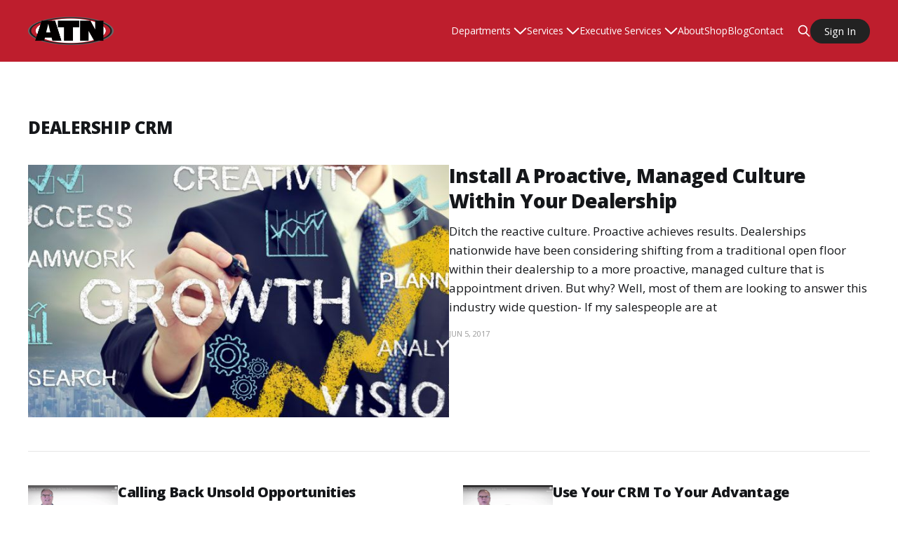

--- FILE ---
content_type: text/html; charset=utf-8
request_url: https://www.automotivetrainingnetwork.com/tag/dealership-crm/
body_size: 6183
content:
<!DOCTYPE html>
<html lang="en">

<head>


    <meta charset="utf-8">
    <meta name="viewport" content="width=device-width, initial-scale=1">
    <title>dealership crm - Automotive Training Network</title>
    <link rel="stylesheet" href="https://www.automotivetrainingnetwork.com/assets/built/screen.css?v=8e327aeff2">
  
 <link rel="stylesheet" href="https://www.automotivetrainingnetwork.com/assets/css/ghost-dropdown.css?v=8e327aeff2">
  <link rel="stylesheet" href="https://www.automotivetrainingnetwork.com/assets/css/testimonial-slider.css?v=8e327aeff2">
       <link rel="stylesheet" href="https://www.automotivetrainingnetwork.com/assets/css/bootstrap-grid.css?v=8e327aeff2">
       
<link
      rel="stylesheet"
      href="https://cdn.jsdelivr.net/npm/bootstrap-icons@1.11.1/font/bootstrap-icons.css"
    />
    <link rel="icon" href="https://www.automotivetrainingnetwork.com/content/images/size/w256h256/2023/02/ATN-favicon-Final-300x300.png" type="image/png">
    <link rel="canonical" href="https://www.automotivetrainingnetwork.com/tag/dealership-crm/">
    <meta name="referrer" content="no-referrer-when-downgrade">
    
    <meta property="og:site_name" content="Automotive Training Network">
    <meta property="og:type" content="website">
    <meta property="og:title" content="dealership crm - Automotive Training Network">
    <meta property="og:description" content="Automotive Training Network: Premier sales training programs for aspiring car salesmen. Transform your skills in the automotive industry with us.">
    <meta property="og:url" content="https://www.automotivetrainingnetwork.com/tag/dealership-crm/">
    <meta property="article:publisher" content="https://www.facebook.com/ghost">
    <meta name="twitter:card" content="summary">
    <meta name="twitter:title" content="dealership crm - Automotive Training Network">
    <meta name="twitter:description" content="Automotive Training Network: Premier sales training programs for aspiring car salesmen. Transform your skills in the automotive industry with us.">
    <meta name="twitter:url" content="https://www.automotivetrainingnetwork.com/tag/dealership-crm/">
    <meta name="twitter:site" content="@ghost">
    
    <script type="application/ld+json">
{
    "@context": "https://schema.org",
    "@type": "Series",
    "publisher": {
        "@type": "Organization",
        "name": "Automotive Training Network",
        "url": "https://www.automotivetrainingnetwork.com/",
        "logo": {
            "@type": "ImageObject",
            "url": "https://www.automotivetrainingnetwork.com/content/images/2023/02/New-Flat-ATN-Logo.png"
        }
    },
    "url": "https://www.automotivetrainingnetwork.com/tag/dealership-crm/",
    "name": "dealership crm",
    "mainEntityOfPage": "https://www.automotivetrainingnetwork.com/tag/dealership-crm/"
}
    </script>

    <meta name="generator" content="Ghost 6.13">
    <link rel="alternate" type="application/rss+xml" title="Automotive Training Network" href="https://www.automotivetrainingnetwork.com/rss/">
    
    <script defer src="https://cdn.jsdelivr.net/ghost/sodo-search@~1.8/umd/sodo-search.min.js" data-key="9ed7ce0e474edd3e0f9dbed48a" data-styles="https://cdn.jsdelivr.net/ghost/sodo-search@~1.8/umd/main.css" data-sodo-search="https://automotive-training-network.ghost.io/" data-locale="en" crossorigin="anonymous"></script>
    
    <link href="https://www.automotivetrainingnetwork.com/webmentions/receive/" rel="webmention">
    <script defer src="/public/cards.min.js?v=8e327aeff2"></script>
    <link rel="stylesheet" type="text/css" href="/public/cards.min.css?v=8e327aeff2">
    <script defer src="/public/ghost-stats.min.js?v=8e327aeff2" data-stringify-payload="false" data-datasource="analytics_events" data-storage="localStorage" data-host="https://www.automotivetrainingnetwork.com/.ghost/analytics/api/v1/page_hit"  tb_site_uuid="019f6f38-46b2-4293-bb25-d5c4c390231a" tb_post_uuid="undefined" tb_post_type="null" tb_member_uuid="undefined" tb_member_status="undefined"></script><style>:root {--ghost-accent-color: #930000;}</style>
     
<!-- Google Tag Manager -->
<script>(function(w,d,s,l,i){w[l]=w[l]||[];w[l].push({'gtm.start':
new Date().getTime(),event:'gtm.js'});var f=d.getElementsByTagName(s)[0],
j=d.createElement(s),dl=l!='dataLayer'?'&l='+l:'';j.async=true;j.src=
'https://www.googletagmanager.com/gtm.js?id='+i+dl;f.parentNode.insertBefore(j,f);
})(window,document,'script','dataLayer','GTM-5SDC92ZR');</script>
<!-- End Google Tag Manager -->

<link rel="preconnect" href="https://fonts.googleapis.com">

<link rel="preconnect" href="https://fonts.gstatic.com" crossorigin>
<link href="https://fonts.googleapis.com/css2?family=Open+Sans:ital,wght@0,300;0,400;0,600;0,800;1,300;1,400;1,600;1,800&display=swap" rel="stylesheet">

<style>
  .is-head-transparent .gh-head-btn {
    color:#000000;
  }
      body,.has-serif-body .gh-content>p, .kg-toggle-card .kg-toggle-content p,has-serif-body .gh-content .kg-toggle-content>p  {
     font-family: 'Open Sans', sans-serif !important; 
         color: rgba(0,0,0,0.5);
          
  }
   .kg-header-card-subheader{
           font-family: 'Open Sans', sans-serif !important; 
    }
    body p{
        color: rgba(0,0,0,0.5);
    line-height: 2em;
    }
    p {
       color: rgba(0,0,0,0.5);  
          line-height: 2em;
    }
    
   .subitem > a:hover {
    color: #930000 !important;
}
 .image-rounded{
  border-radius: 50%;

     object-fit: cover;
     margin:auto;
}
  .ghost-dropdown-menu > li {
    cursor:pointer;
    }
.reading-progress {
  position: fixed;
  top: 0;
  z-index: 999;
  width: 100%;
  height: 5px; /* Progress bar height */
  background: #c5d2d9; /* Progress bar background color */
  -webkit-appearance: none;
     -moz-appearance: none;
          appearance: none; /* Hide default progress bar */
}

.reading-progress::-webkit-progress-bar {
  background-color: transparent;
}

.reading-progress::-webkit-progress-value {
  background: var(--ghost-accent-color); /* Progress bar color */
}

 .card{
    border-style: solid;
    border-width: 1px;
    border-color: rgb(228, 235, 243);
     padding: 16px 16px 16px;
    }
    .featured-card {
            padding: 24px 16px;
         background-color: rgb(245, 247, 250); 
        margin-top: 20px;
    }
    .checkmark {
     background-image: url(https://www.automotivetrainingnetwork.com/content/images/2023/06/62434fa732124a700a12aad4_check-circle.svg); 
            margin-left: 24px;
    padding-left: 40px;
    background-position: 0% 50%;
    background-size: auto;
    background-repeat: no-repeat;
    }
    .gh-content>blockquote, .gh-content>blockquote+*, .gh-content>hr, .gh-content>hr+* {
  margin-top: 10px !important;
}
    .image-block {
     padding:20px !important;   
    }



  
  .gh-head.gh-outer {
    background: #BE1E2D !important;
}
.gh-head.gh-outer .gh-head-menu {
    margin: 0;
}
  .gh-head.gh-outer .gh-head-inner.gh-inner {
    border: 0 !important;
}
.gh-head.gh-outer .gh-head-menu .nav.ghost-dropdown-menu li {
    color: #fff;
}
  .gh-head.gh-outer .gh-head-menu .nav.ghost-dropdown-menu li a {
    color: #fff;
}
  .gh-head.gh-outer .gh-head-menu .nav.ghost-dropdown-menu li svg {
    stroke: #fff !important;
}
.gh-head.gh-outer .gh-head-actions svg {
    stroke: #fff !important;
}
  .gh-head.gh-outer .gh-head-actions .gh-head-members a.gh-head-btn {
    background: #222222 !important;
    font-weight: 500 !important;
    font-size: 15px;
    padding: 10px 20px !important;
}
.gh-head.gh-outer .gh-head-menu .nav.ghost-dropdown-menu {
    gap: 30px;
}
.gh-head.gh-outer .gh-head-menu .nav.ghost-dropdown-menu li a:hover {
    opacity: 1 !important;
}
.gh-head.gh-outer .gh-head-menu .nav.ghost-dropdown-menu li ul.ghost-submenu li {
    padding: 7px;
  overflow:hidden;
}
.gh-head.gh-outer .gh-head-menu .nav.ghost-dropdown-menu li ul.ghost-submenu {
    padding: 15px;
}
  .gh-head.gh-outer .gh-head-menu .nav.ghost-dropdown-menu li ul.ghost-submenu li {
    padding: 8px 12px;
    margin-bottom: 3px;
}
.gh-head.gh-outer .gh-head-menu .nav.ghost-dropdown-menu li ul.ghost-submenu {
    padding: 15px;
}
.gh-head.gh-outer .gh-head-menu .nav.ghost-dropdown-menu li ul.ghost-submenu .nav-current a {
    color: #fff !important;
}
.gh-head.gh-outer .gh-head-menu .nav.ghost-dropdown-menu li ul.ghost-submenu li:hover {
    background: #222222cc;
    color: #fff !important;
    border-radius: 3px;
}
.gh-head.gh-outer .gh-head-menu .nav.ghost-dropdown-menu li ul.ghost-submenu li:hover a {
    color: #fff !important;

}
.gh-head.gh-outer .gh-head-menu .nav.ghost-dropdown-menu li ul.ghost-submenu .nav-current {
    background: #222222cc;
    color: #fff !important;
    border-radius: 3px;
}
.gh-head.gh-outer .gh-head-menu .nav.ghost-dropdown-menu li ul.ghost-submenu .nav-current a {
    color: #fff !important;
}
.ghost-submenu li a{
      padding: 1em 6em 1em 1em;
  margin: -1em;
}
  .ghost-submenu li a:hover{
      color: #d2d2d2;
      cursor:pointer;
}


  .gh-head.gh-outer .gh-head-inner.gh-inner nav.gh-head-menu {
    display: block;
    text-align: right;
}

  .ghost-dropdown-menu li {
    position: relative;
}
  .ghost-dropdown-menu li:hover, .ghost-dropdown-menu li a:hover{
    color:#d2d2d2 !important;
  }
.ghost-dropdown-menu li ul.ghost-submenu {
    position: absolute;
    top: 100%; /* Directly below the parent */
    left: 50%; /* Center horizontally */
    transform: translateX(-50%); /* Adjust for centering */
    visibility: hidden;
    opacity: 0;
    transition: opacity 0.3s, visibility 0.3s;`
    background: #fff;
    color: #000;
    padding: 10px 20px;
    border-radius: 5px;
    z-index: 1;
    box-shadow: 0 1px 5px 0 rgb(0 0 0 / 14%);
}

  /* Ensure the nav container creates a stacking context */
.gh-head-menu,
.ghost-dropdown-menu {
    position: relative;
    z-index: 1000  !important; /* Below the submenu */
}

/* Ensure submenus are above their siblings */
.ghost-submenu {
    z-index: 1050 !important;
    position: absolute;
}

/* Optional: prevent sibling links from overlapping */
.ghost-dropdown-menu > li {
    position: relative;
    z-index: 1000 !important;
}
        .ghost-dropdown-menu > li {
  position: relative;
  z-index: 1; /* base level */
}

.ghost-dropdown-menu > li > .ghost-submenu {
  position: absolute;
  z-index: 9999 !important;
}


@media screen and (max-width: 991px) {
 .image-rounded{
    width: 190px;
    height: 190px;
}
    .gh-site .gh-main{
        padding: 32px 15px !important;
    }
}

   
    @media screen and (max-width: 767px){
       #gh-head > div > nav > button{
   display:none;
}  
        .gh-head-menu{
         display:block;   
        }
        
        #gh-head > div > nav > div{
         margin-top:20px;   
        }
        .gh-foot, .gh-read-next {
    margin-top: 0px;
}
  .ghost-dropdown-menu li:hover > ul.ghost-submenu {
    visibility: hidden;
    opacity: 0;
      display:none;
   
}
      .gh-burger,.gh-search {
        z-index: 1005 !important
      }
          .is-head-open #gh-head .gh-head-actions {
  background:none !important;
          }
      .ghost-dropdown-menu{
          text-align:center;
      }
     ul.ghost-submenu > li{
        
          padding:30px;
      }
.ghost-dropdown-menu > li > .ghost-submenu {
  position: static !important;
  z-index: 9999 !important;
}
    }

  
</style>
</head>

<body class="tag-template tag-dealership-crm is-head-left-logo">
<div class="gh-site">

    <header id="gh-head" class="gh-head gh-outer">
        <div class="gh-head-inner gh-inner">
            <div class="gh-head-brand">
                <div class="gh-head-brand-wrapper">
                    <a class="gh-head-logo" href="https://www.automotivetrainingnetwork.com">
                            <img src="https://www.automotivetrainingnetwork.com/content/images/2023/02/New-Flat-ATN-Logo.png" alt="Automotive Training Network">
                    </a>
                </div>
                <button class="gh-search gh-icon-btn" data-ghost-search><svg xmlns="http://www.w3.org/2000/svg" fill="none" viewBox="0 0 24 24" stroke="currentColor" stroke-width="2" width="20" height="20"><path stroke-linecap="round" stroke-linejoin="round" d="M21 21l-6-6m2-5a7 7 0 11-14 0 7 7 0 0114 0z"></path></svg></button>
                <button class="gh-burger"></button>
                
            </div>

            <nav class="gh-head-menu">
                <ul class="nav">
    <li class="nav-departments-has_child"><a href="#">Departments [has_child]</a></li>
    <li class="nav-sales-subitem"><a href="https://www.automotivetrainingnetwork.com/dealership-sales-process-training/">Sales [subitem]</a></li>
    <li class="nav-bdc-subitem"><a href="https://www.automotivetrainingnetwork.com/stuker-bdc-training/">BDC [subitem]</a></li>
    <li class="nav-finance-subitem"><a href="https://www.automotivetrainingnetwork.com/finance-training/">Finance [subitem]</a></li>
    <li class="nav-fixed-ops-subitem"><a href="https://www.automotivetrainingnetwork.com/dealership-service-parts-training/">Fixed Ops [subitem]</a></li>
    <li class="nav-executive-subitem"><a href="https://www.automotivetrainingnetwork.com/exceutive-services/">Executive [subitem]</a></li>
    <li class="nav-accounting-subitem"><a href="https://www.automotivetrainingnetwork.com/accounting-training-for-automotive-dealerships/">Accounting [subitem]</a></li>
    <li class="nav-services-has_child"><a href="#">Services [has_child]</a></li>
    <li class="nav-virtual-training-subitem"><a href="https://atnvt.com/">Virtual Training [subitem]</a></li>
    <li class="nav-in-dealership-workshop-subitem"><a href="https://www.automotivetrainingnetwork.com/in-dealership-training-programs/">In-dealership Workshop [subitem]</a></li>
    <li class="nav-in-market-call-blitz-subitem"><a href="https://www.automotivetrainingnetwork.com/in-market-call-blitz/">In-market Call Blitz [subitem]</a></li>
    <li class="nav-dealership-analysis-subitem"><a href="https://www.automotivetrainingnetwork.com/dealership-analysis/">Dealership Analysis [subitem]</a></li>
    <li class="nav-phone-training-manuals-subitem"><a href="https://www.automotivetrainingnetwork.com/phone-training-manuals/">Phone Training Manuals [subitem]</a></li>
    <li class="nav-executive-services-has_child"><a href="#">Executive Services [has_child]</a></li>
    <li class="nav-full-dealership-management-subitem"><a href="https://www.automotivetrainingnetwork.com/full-dealership-management/">Full Dealership Management [subitem]</a></li>
    <li class="nav-store-buy-sell-subitem"><a href="https://www.automotivetrainingnetwork.com/store-buy-sell/">Store Buy/Sell [subitem]</a></li>
    <li class="nav-office-training-subitem"><a href="https://www.automotivetrainingnetwork.com/office-training/">Office Training [subitem]</a></li>
    <li class="nav-coo-training-subitem"><a href="https://www.automotivetrainingnetwork.com/coo-services-program-by-automotive-training-network/">COO Training [subitem]</a></li>
    <li class="nav-cfo-training-subitem"><a href="https://www.automotivetrainingnetwork.com/cfo-services-program/">CFO training [subitem]</a></li>
    <li class="nav-about"><a href="https://www.automotivetrainingnetwork.com/about-us/">About</a></li>
    <li class="nav-shop"><a href="https://shop.automotivetrainingnetwork.com/">Shop</a></li>
    <li class="nav-blog"><a href="https://www.automotivetrainingnetwork.com/blog/">Blog</a></li>
    <li class="nav-contact"><a href="https://www.automotivetrainingnetwork.com/contact/">Contact</a></li>
</ul>

            </nav>

            <div class="gh-head-actions">
                        <button class="gh-search gh-icon-btn" data-ghost-search><svg xmlns="http://www.w3.org/2000/svg" fill="none" viewBox="0 0 24 24" stroke="currentColor" stroke-width="2" width="20" height="20"><path stroke-linecap="round" stroke-linejoin="round" d="M21 21l-6-6m2-5a7 7 0 11-14 0 7 7 0 0114 0z"></path></svg></button>
                         <div class="gh-head-members">
                         <a class="gh-head-btn gh-btn gh-primary-btn" href="https://automotivetrainingnetwork.lightspeedvt.com/" >Sign In</a>
                    </div>
            </div>
        </div>
    </header>

    

<main class="gh-main gh-outer">
    <div class="gh-inner">
                <section class="gh-pagehead">
                    <h1 class="gh-pagehead-title">dealership crm</h1>

                </section>

        <div class="gh-topic gh-topic-grid">
            <div class="gh-topic-content gh-feed">
                    <article class="gh-card post tag-auto-sales tag-auto-training tag-automotive tag-automotive-sales tag-automotive-training tag-car-sales tag-closed-floor tag-dealer tag-dealer-sales tag-dealer-training tag-dealers tag-dealership tag-dealership-crm tag-dealership-sales tag-dealership-training tag-dealerships-2 tag-managed-floor tag-open-floor tag-open-vs-closed-floor tag-proactive-culture tag-sales tag-sales-training tag-sell-more-cars tag-stuker tag-stuker-training tag-tom-stuker large">
    <a class="gh-card-link" href="/proactive-managed-culture/">
            <figure class="gh-card-image">
                <img
                    srcset="/content/images/size/w300/wordpress/2017/06/ProactiveGrowthStukerTraining.jpg 300w,
                            /content/images/size/w720/wordpress/2017/06/ProactiveGrowthStukerTraining.jpg 720w,
                            /content/images/size/w960/wordpress/2017/06/ProactiveGrowthStukerTraining.jpg 960w,
                            /content/images/size/w1200/wordpress/2017/06/ProactiveGrowthStukerTraining.jpg 1200w,
                            /content/images/size/w2000/wordpress/2017/06/ProactiveGrowthStukerTraining.jpg 2000w"
                    sizes="(max-width: 1200px) 100vw, 1200px"
                    src="/content/images/size/w720/wordpress/2017/06/ProactiveGrowthStukerTraining.jpg"
                    alt="Install A Proactive, Managed Culture Within Your Dealership"
                >
            </figure>

        <div class="gh-card-wrapper">
            <header class="gh-card-header">
                <h3 class="gh-card-title">Install A Proactive, Managed Culture Within Your Dealership</h3>
            </header>

              
                        <div class="gh-card-excerpt">Ditch the reactive culture. Proactive achieves results.


Dealerships nationwide have been considering shifting from a traditional open floor within their dealership to a more proactive, managed culture that is appointment driven. But why? Well, most of them are looking to answer this industry wide question- If my salespeople are at</div>

            <footer class="gh-card-footer">
                
                <time class="gh-card-date" datetime="2017-06-05">Jun 5, 2017</time>
            </footer>
        </div>
    </a>
</article>                    <article class="gh-card post tag-auto-dealers tag-auto-sales tag-auto-training tag-automotive-training tag-calling-crm tag-calling-shoppers tag-car-dealers tag-car-dealerships tag-car-sales tag-car-shoppers tag-crm-improvement tag-crm-management tag-crm-success tag-crm-training tag-dealer-crm tag-dealer-training tag-dealership-crm tag-dealership-training tag-salespeople tag-stuker-training tag-tom-stuker tag-unsold-opportunities">
    <a class="gh-card-link" href="/calling-unsold-opportunities/">
            <figure class="gh-card-image">
                <img
                    srcset="/content/images/size/w300/wordpress/2016/08/Screen-Shot-2019-01-02-at-4.19.59-PM.png 300w,
                            /content/images/size/w720/wordpress/2016/08/Screen-Shot-2019-01-02-at-4.19.59-PM.png 720w,
                            /content/images/size/w960/wordpress/2016/08/Screen-Shot-2019-01-02-at-4.19.59-PM.png 960w,
                            /content/images/size/w1200/wordpress/2016/08/Screen-Shot-2019-01-02-at-4.19.59-PM.png 1200w,
                            /content/images/size/w2000/wordpress/2016/08/Screen-Shot-2019-01-02-at-4.19.59-PM.png 2000w"
                    sizes="(max-width: 1200px) 100vw, 1200px"
                    src="/content/images/size/w720/wordpress/2016/08/Screen-Shot-2019-01-02-at-4.19.59-PM.png"
                    alt="Calling Back Unsold Opportunities"
                >
            </figure>

        <div class="gh-card-wrapper">
            <header class="gh-card-header">
                <h3 class="gh-card-title">Calling Back Unsold Opportunities</h3>
            </header>

              

            <footer class="gh-card-footer">
                
                <time class="gh-card-date" datetime="2016-08-11">Aug 11, 2016</time>
            </footer>
        </div>
    </a>
</article>                    <article class="gh-card post tag-crm tag-crm-improvement tag-crm-management tag-crm-sales tag-crm-success tag-crm-trainer tag-customer-relationship-management tag-dealer-crm tag-dealer-training tag-dealership-crm tag-dealership-training tag-sales tag-sales-trainer tag-sales-training tag-stuker-training">
    <a class="gh-card-link" href="/crm-advantage/">
            <figure class="gh-card-image">
                <img
                    srcset="/content/images/size/w300/wordpress/2016/07/Screen-Shot-2019-01-02-at-4.23.07-PM.png 300w,
                            /content/images/size/w720/wordpress/2016/07/Screen-Shot-2019-01-02-at-4.23.07-PM.png 720w,
                            /content/images/size/w960/wordpress/2016/07/Screen-Shot-2019-01-02-at-4.23.07-PM.png 960w,
                            /content/images/size/w1200/wordpress/2016/07/Screen-Shot-2019-01-02-at-4.23.07-PM.png 1200w,
                            /content/images/size/w2000/wordpress/2016/07/Screen-Shot-2019-01-02-at-4.23.07-PM.png 2000w"
                    sizes="(max-width: 1200px) 100vw, 1200px"
                    src="/content/images/size/w720/wordpress/2016/07/Screen-Shot-2019-01-02-at-4.23.07-PM.png"
                    alt="Use Your CRM To Your Advantage"
                >
            </figure>

        <div class="gh-card-wrapper">
            <header class="gh-card-header">
                <h3 class="gh-card-title">Use Your CRM To Your Advantage</h3>
            </header>

              

            <footer class="gh-card-footer">
                
                <time class="gh-card-date" datetime="2016-07-11">Jul 11, 2016</time>
            </footer>
        </div>
    </a>
</article>                    <article class="gh-card post tag-crm tag-crm-auto-sales tag-crm-into-an-atm tag-crm-management tag-crm-sales tag-crm-success tag-crm-trainer tag-crm-training tag-dealership-crm tag-how-to-use-crm tag-sales-crm tag-selling-from-crm tag-stuker-training tag-tom-stuker tag-turn-your-crm-into-an-atm">
    <a class="gh-card-link" href="/crm-into-an-atm/">
            <figure class="gh-card-image">
                <img
                    srcset="/content/images/size/w300/wordpress/2016/06/Screen-Shot-2019-01-02-at-4.29.54-PM.png 300w,
                            /content/images/size/w720/wordpress/2016/06/Screen-Shot-2019-01-02-at-4.29.54-PM.png 720w,
                            /content/images/size/w960/wordpress/2016/06/Screen-Shot-2019-01-02-at-4.29.54-PM.png 960w,
                            /content/images/size/w1200/wordpress/2016/06/Screen-Shot-2019-01-02-at-4.29.54-PM.png 1200w,
                            /content/images/size/w2000/wordpress/2016/06/Screen-Shot-2019-01-02-at-4.29.54-PM.png 2000w"
                    sizes="(max-width: 1200px) 100vw, 1200px"
                    src="/content/images/size/w720/wordpress/2016/06/Screen-Shot-2019-01-02-at-4.29.54-PM.png"
                    alt="Turn your CRM into an ATM"
                >
            </figure>

        <div class="gh-card-wrapper">
            <header class="gh-card-header">
                <h3 class="gh-card-title">Turn your CRM into an ATM</h3>
            </header>

              

            <footer class="gh-card-footer">
                
                <time class="gh-card-date" datetime="2016-06-06">Jun 6, 2016</time>
            </footer>
        </div>
    </a>
</article>            </div>
        </div>
    </div>
</main>

    <footer class="gh-foot gh-outer">
        <div class="gh-foot-inner gh-inner">
           
                <section class="gh-subscribe">
                    <h3 class="gh-subscribe-title">Over 12,000 Dealerships Served.</h3>
                    <button class="footer-typeform" data-tf-popup="GUR1uCYr" data-tf-opacity="100" data-tf-size="70" data-tf-iframe-props="title=My typeform" data-tf-transitive-search-params data-tf-medium="snippet" style="all:unset;font-family:Helvetica,Arial,sans-serif;display:inline-block;max-width:100%;white-space:nowrap;overflow:hidden;text-overflow:ellipsis;background-color:#e33d3d;color:#fff;font-size:20px;border-radius:25px;padding:0 33px;font-weight:bold;height:50px;cursor:pointer;line-height:50px;text-align:center;text-decoration:none;margin-top:20px;">Learn Why</button><script src="//embed.typeform.com/next/embed.js"></script>
                </section>

            <nav class="gh-foot-menu">
                <ul class="nav">
    <li class="nav-about-us"><a href="https://www.automotivetrainingnetwork.com/about-us/">ABOUT US</a></li>
    <li class="nav-shop"><a href="https://shop.automotivetrainingnetwork.com/">SHOP</a></li>
    <li class="nav-dealership"><a href="https://www.automotivetrainingnetwork.com/full-dealership-management/">DEALERSHIP</a></li>
    <li class="nav-blog"><a href="https://www.automotivetrainingnetwork.com/blog/">BLOG</a></li>
    <li class="nav-glossary"><a href="https://www.automotivetrainingnetwork.com/glossary/">GLOSSARY</a></li>
</ul>

            </nav>

            <div class="gh-copyright">
                    Automotive Training Network © 2026
            </div>
        </div>
    </footer>

</div>


<script src="https://www.automotivetrainingnetwork.com/assets/built/main.min.js?v=8e327aeff2"></script>
<script src="https://www.automotivetrainingnetwork.com/assets/built/inner-page.js?v=8e327aeff2"></script>
<script src="https://www.automotivetrainingnetwork.com/assets/testimonial-slider.js?v=8e327aeff2"></script>
<script src="https://code.jquery.com/jquery-3.7.1.min.js" integrity="sha256-/JqT3SQfawRcv/BIHPThkBvs0OEvtFFmqPF/lYI/Cxo=" crossorigin="anonymous"></script>
<script src="https://www.automotivetrainingnetwork.com/assets/ghost-dropdown.js?v=8e327aeff2"></script>

<script src="https://code.jquery.com/jquery-3.4.1.slim.min.js" integrity="sha384-J6qa4849blE2+poT4WnyKhv5vZF5SrPo0iEjwBvKU7imGFAV0wwj1yYfoRSJoZ+n" crossorigin="anonymous"></script>
<script src="https://cdn.jsdelivr.net/npm/popper.js@1.16.0/dist/umd/popper.min.js" integrity="sha384-Q6E9RHvbIyZFJoft+2mJbHaEWldlvI9IOYy5n3zV9zzTtmI3UksdQRVvoxMfooAo" crossorigin="anonymous"></script>
<script src="https://cdn.jsdelivr.net/npm/bootstrap@4.4.1/dist/js/bootstrap.min.js" integrity="sha384-wfSDF2E50Y2D1uUdj0O3uMBJnjuUD4Ih7YwaYd1iqfktj0Uod8GCExl3Og8ifwB6" crossorigin="anonymous"></script>
<script async data-uid="499b901713" src="https://automotive-training-network.ck.page/499b901713/index.js"></script>
<!-- Google Tag Manager (noscript) -->
<noscript><iframe src="https://www.googletagmanager.com/ns.html?id=GTM-5SDC92ZR"
height="0" width="0" style="display:none;visibility:hidden"></iframe></noscript>
<!-- End Google Tag Manager (noscript) -->

</body>

</html>


--- FILE ---
content_type: text/css; charset=UTF-8
request_url: https://www.automotivetrainingnetwork.com/assets/css/ghost-dropdown.css?v=8e327aeff2
body_size: 312
content:
li.menu-item-has-children {
    position: relative;
   
    padding-right: 20px!important;
    display: inline-block;
    color:#000000;
}
.menu-item-has-children svg {
    position: absolute;
    z-index: 1;
    right: -6px;
    top: 56%;
   
    transform: translate(-0%, -50%) scale(1);
}
.is-head-transparent .gh-head .nav .menu-item-has-children {
    color:#ffffff;
}
.is-head-transparent .gh-head .nav .menu-item-has-children svg {
    stroke:#ffffff;
}
ul.ghost-submenu {
    background: #fff;
    color: #000;
    padding: 10px 20px;
    border-radius: 5px;
    position: absolute;
    visibility: hidden;
    z-index: 1;
    opacity: 0;
    top: 30px;
    transition: 0.3s;
    box-shadow: 0 1px 5px 0 rgb(0 0 0 / 14%);
    left: 50%;
    transform: translateX(-50%);
    min-width: 300px;
    text-align: center;
}

ul.ghost-submenu a {
   color:#000000 !important;
}

li.menu-item-has-children:hover ul.ghost-submenu {
    visibility: visible!important;
    opacity: 1!important;
    top: 45px!important;
}

ul.ghost-submenu li {
    list-style: none;
}

ul li {
    opacity: 1;
}

li.nav-item.menu-item-has-children.menu-item-has-megamenu ul.ghost-submenu {
    width: 100vh;
}
.menu-item-1 {
    z-index: 10 !important;
}
.menu-item-2 {
    z-index: 9 !important;
}
.menu-item-3 {
    z-index: 8 !important;
}
.menu-item-4 {
    z-index: 7 !important;
}
.menu-item-5 {
    z-index: 6 !important;
}
.menu-item-6 {
    z-index: 5 !important;
}

@media (max-width: 767px) {
    .menu-item-has-children {
        font-size: 2.6rem;
        font-weight: 600;
        text-transform: none;
    }

    ul.ghost-submenu {
        position: static !important;
        transform: none !important;
        width: 100% !important;
        max-width: 90% !important;
        margin: 10px auto !important;
        left: auto !important;
        top: auto !important;
        box-sizing: border-box;
    }

    ul.ghost-submenu li {
        text-align: center;
        padding: 12px 15px;
        margin: 0 auto 2px;
        width: 100%;
        box-sizing: border-box;
    }

    ul.ghost-submenu a {
        display: inline-block;
        padding: 8px 15px;
        text-align: center;
        margin: 0 auto;
    }
}

--- FILE ---
content_type: text/css; charset=UTF-8
request_url: https://www.automotivetrainingnetwork.com/assets/css/testimonial-slider.css?v=8e327aeff2
body_size: 250
content:


.testimonial-container {
    display: grid;
    place-items: center;
    padding: 30px;
    height: auto;
    color:#1f2041;
    background:  #119da4;
    background:#e9e2e2ad;
  }
  
  .testimonial-slider {
    text-align: center;
    color: #000000;
  }
  
  .testimonial-container button {
    cursor: pointer;
    border: none;
  }
  
  .testimonial-slider {
    max-width: 1200px;
    width: 90%;
    background-color: #fff;
    padding: 30px;
    border-radius: 10px;
    box-shadow: 0 5px 10px rgba(0, 0, 0, 0.15);
    position: relative;
    overflow: hidden;
  }
  
  .testimonial-list {
    display: flex;
    overflow: hidden;
  }
  
  .testimonial {
    flex: 1 0 100%;
    text-align: center;
    padding: 20px;
    transition: transform 0.5s cubic-bezier(0.16, 1, 0.3, 1);
  }
  
  .testimonial .bi-quote {
    font-size: 4rem;
    color: #930000;
    opacity: 0.75;
  }
  
  .testimonial blockquote {
    font-size: 1.25rem;
    margin-inline: 20px;
  }
  
  .user-info {
    margin-top: 30px;
    display: flex;
    align-items: center;
    justify-content: center;
    gap: 10px;
  }
  
  .user-info img {
    width: 48px;
    height: 48px;
    border-radius: 50%;
  }
  
  .user-details {
    display: flex;
    flex-direction: column;
    align-items: flex-start;
  }
  
  .user-details .name {
    font-size: 1.15rem;
    font-weight: 500;
    color:  #930000;
  }
  
  .user-details .company {
    color: slategray;
  }
  
  /* button navigation */
  
  .nav-testimonial {
    position: absolute;
    top: 50%;
    transform: translateY(-50%);
    width: 42px;
    height: 42px;
    font-size: 1.5rem;
    border-radius: 50%;
    background-color: #fff;
    color: #930000;
    transition: 0.3s;
    opacity: 0;
  }
  
  .testimonial-slider:hover .nav {
    opacity: 1;
  }
  
  nav-testimonial:hover {
    background-color: #930000;
    color: #fff;
  }
  
  nav-testimonial.prev {
    left: 10px;
  }
  
  nav-testimonial.next {
    right: 10px;
  }
  
  /* dot navigation */
  
  .dots-container {
    text-align: center;
  }
  
  .dot {
    width: 10px;
    height: 10px;
    display: inline-block;
    border-radius: 5px;
    margin-inline: 5px;
    background-color:  #ccc;
    transition: width 0.5s;
  }
  
  .dot.active {
    width: 30px;
    background-color:#930000;
  }

--- FILE ---
content_type: application/javascript; charset=UTF-8
request_url: https://www.automotivetrainingnetwork.com/assets/testimonial-slider.js?v=8e327aeff2
body_size: 395
content:
const slider = document.querySelector(".testimonial-slider");
const testimonials = document.querySelectorAll(".testimonial");
const nextBtn = document.querySelector(".next");
const prevBtn = document.querySelector(".prev");
const dotsContainer = document.querySelector(".dots-container");

let currentIndex = 0;
let touchStartX = 0;
let touchEndX = 0;
let autoSlideInterval;

//* event listeners

function initApp() {
  slider.addEventListener("touchstart", handleTouchStart);
  slider.addEventListener("touchend", handleTouchEnd);
  slider.addEventListener("mouseover", stopAutoSlide);
  slider.addEventListener("mouseleave", startAutoSlide);
  nextBtn.addEventListener("click", nextTestimonial);
  prevBtn.addEventListener("click", prevTestimonial);
}

//* auto slide

function startAutoSlide() {
  autoSlideInterval = setInterval(nextTestimonial, 5000); // 5s
}

function stopAutoSlide() {
  clearInterval(autoSlideInterval);
}

//* touch navigation

function handleTouchStart(event) {
  touchStartX = event.touches[0].clientX;
}

function handleTouchEnd(event) {
  touchEndX = event.changedTouches[0].clientX;

  handleTouchSwipe();
}

function handleTouchSwipe() {
  const swipeThreshold = 50; // swipe sensitivity

  if (touchStartX - touchEndX > swipeThreshold) {
    nextTestimonial(); // swipe left
  } else if (touchEndX - touchStartX > swipeThreshold) {
    prevTestimonial(); // swipe right
  }
}

//* dot navigation

function renderDotButtons() {
  for (let i = 0; i < testimonials.length; i++) {
    const button = document.createElement("button");
    button.classList.add("dot");
    button.classList.toggle("active", i === currentIndex);
    button.ariaLabel = `Jump to Testimonial ${i + 1}`;
    button.addEventListener("click", () => showTestimonial(i));
    dotsContainer.appendChild(button);
  }
}

//* slide functions

function showTestimonial(index) {
  currentIndex = index;

  // update slide position
  testimonials.forEach((testimonial) => {
    testimonial.style.transform = `translateX(${-index * 100}%)`;
  });

  // update active dot
  const dots = document.querySelectorAll(".dot");
  dots.forEach((dot, i) => {
    dot.classList.toggle("active", i === currentIndex);
  });
}

function nextTestimonial() {
  const nextIndex = (currentIndex + 1) % testimonials.length;
  showTestimonial(nextIndex);
}

function prevTestimonial() {
  const prevIndex =
    (currentIndex - 1 + testimonials.length) % testimonials.length;
  showTestimonial(prevIndex);
}

//* initialize

document.addEventListener("DOMContentLoaded", function () {
  renderDotButtons();
  startAutoSlide();
  initApp();
});

--- FILE ---
content_type: application/javascript; charset=UTF-8
request_url: https://www.automotivetrainingnetwork.com/assets/built/inner-page.js?v=8e327aeff2
body_size: 1802
content:
// Load jQuery properly
function loadScript(src) {
	return new Promise((resolve, reject) => {
		const script = document.createElement('script');
		script.src = src;
		script.async = true;
		script.onload = resolve;
		script.onerror = reject;
		document.head.appendChild(script);
	});
}

// Wait for DOM to be fully loaded
document.addEventListener('DOMContentLoaded', async function() {
	try {
		// Load jQuery if not already loaded
		if (typeof jQuery === 'undefined') {
			await loadScript('https://code.jquery.com/jquery-3.7.1.min.js');
		}

		// Initialize carousel only if elements exist
		function initializeCarousel() {
			const wrapper = document.querySelector(".wrapper");
			const carousel = document.querySelector(".carousel");
			
			// If carousel elements don't exist, exit early
			if (!wrapper || !carousel) {
				console.log('Carousel elements not found, skipping initialization');
				return;
			}

			const firstCard = carousel.querySelector(".card");
			if (!firstCard) {
				console.log('No cards found in carousel, skipping initialization');
				return;
			}

			const firstCardWidth = firstCard.offsetWidth;
			const arrowBtns = document.querySelectorAll(".wrapper i");
			const carouselChildrens = [...carousel.children];

			let isDragging = false,
				isAutoPlay = true,
				startX,
				startScrollLeft,
				timeoutId;

			// Get the number of cards that can fit in the carousel at once
			let cardPerView = Math.round(carousel.offsetWidth / firstCardWidth);

			// Insert copies of the last few cards to beginning of carousel for infinite scrolling
			carouselChildrens
				.slice(-cardPerView)
				.reverse()
				.forEach((card) => {
					carousel.insertAdjacentHTML("afterbegin", card.outerHTML);
				});

			// Insert copies of the first few cards to end of carousel for infinite scrolling
			carouselChildrens.slice(0, cardPerView).forEach((card) => {
				carousel.insertAdjacentHTML("beforeend", card.outerHTML);
			});

			// Scroll the carousel at appropriate postition to hide first few duplicate cards on Firefox
			carousel.classList.add("no-transition");
			carousel.scrollLeft = carousel.offsetWidth;
			carousel.classList.remove("no-transition");

			// Add event listeners for the arrow buttons to scroll the carousel left and right
			arrowBtns.forEach((btn) => {
				btn.addEventListener("click", () => {
					carousel.scrollLeft += btn.id == "left" ? -firstCardWidth : firstCardWidth;
				});
			});

			const dragStart = (e) => {
				isDragging = true;
				carousel.classList.add("dragging");
				// Records the initial cursor and scroll position of the carousel
				startX = e.pageX;
				startScrollLeft = carousel.scrollLeft;
			};

			const dragging = (e) => {
				if (!isDragging) return; // if isDragging is false return from here
				// Updates the scroll position of the carousel based on the cursor movement
				carousel.scrollLeft = startScrollLeft - (e.pageX - startX);
			};

			const dragStop = () => {
				isDragging = false;
				carousel.classList.remove("dragging");
			};

			const infiniteScroll = () => {
				// If the carousel is at the beginning, scroll to the end
				if (carousel.scrollLeft === 0) {
					carousel.classList.add("no-transition");
					carousel.scrollLeft = carousel.scrollWidth - 2 * carousel.offsetWidth;
					carousel.classList.remove("no-transition");
				}
				// If the carousel is at the end, scroll to the beginning
				else if (
					Math.ceil(carousel.scrollLeft) ===
					carousel.scrollWidth - carousel.offsetWidth
				) {
					carousel.classList.add("no-transition");
					carousel.scrollLeft = carousel.offsetWidth;
					carousel.classList.remove("no-transition");
				}

				// Clear existing timeout & start autoplay if mouse is not hovering over carousel
				clearTimeout(timeoutId);
				if (!wrapper.matches(":hover")) autoPlay();
			};

			const autoPlay = () => {
				if (window.innerWidth < 800 || !isAutoPlay) return; // Return if window is smaller than 800 or isAutoPlay is false
				// Autoplay the carousel after every 2500 ms
				timeoutId = setTimeout(() => (carousel.scrollLeft += firstCardWidth), 4500);
			};
			autoPlay();

			carousel.addEventListener("mousedown", dragStart);
			carousel.addEventListener("mousemove", dragging);
			document.addEventListener("mouseup", dragStop);
			carousel.addEventListener("scroll", infiniteScroll);
			wrapper.addEventListener("mouseenter", () => clearTimeout(timeoutId));
			wrapper.addEventListener("mouseleave", autoPlay);
		}

		// Initialize video functionality
		function initializeVideo() {
			function openVideo(videoId) {
				const overlay = document.getElementById('overlay');
				const videoPopup = document.getElementById(videoId);
				if (overlay && videoPopup) {
					overlay.style.display = 'block';
					videoPopup.style.display = 'block';
				}
			}
			
			function closeVideo(videoId) {
				const overlay = document.getElementById('overlay');
				const videoPopup = document.getElementById(videoId);
				if (!overlay || !videoPopup) return;

				const iframe = videoPopup.querySelector('iframe');
				if (iframe) {
					const src = iframe.src;
					// Remove the autoplay parameter from the iframe src
					iframe.src = src.replace('autoplay=1', 'autoplay=0');
				}
				overlay.style.display = 'none';
				videoPopup.style.display = 'none';
			}

			// Make functions globally available
			window.openVideo = openVideo;
			window.closeVideo = closeVideo;

			// Add click handler for overlay
			const overlay = document.getElementById('overlay');
			if (overlay) {
				overlay.addEventListener('click', function() {
					const videos = document.querySelectorAll('.video-popup');
					videos.forEach(video => {
						if (video.style.display === 'block') {
							const iframe = video.querySelector('iframe');
							if (iframe) {
								iframe.src = iframe.src.replace('autoplay=1', 'autoplay=0');
							}
							video.style.display = 'none';
							overlay.style.display = 'none';
						}
					});
				});
			}
		}

		// Initialize both carousel and video functionality
		initializeCarousel();
		initializeVideo();
	} catch (error) {
		console.error('Error initializing page:', error);
	}
});




    // function openVideo(videoId) {
    //     document.getElementById(videoId).style.display = "block";
    //     document.getElementById('overlay').style.display = "block";
    // }

    // function closeVideo(videoId) {
    //     var videoPopup = document.getElementById(videoId);
    //     var video = videoPopup.querySelector('video');
    //     video.pause();
    //     videoPopup.style.display = "none";
    //     document.getElementById('overlay').style.display = "none";
    // }

    // document.getElementById('overlay').addEventListener('click', function(event) {
    //     var videos = document.querySelectorAll('.video-popup');
    //     for (var i = 0; i < videos.length; i++) {
    //         if (videos[i].style.display === "block") {
    //             var video = videos[i].querySelector('video');
    //             video.pause();
    //             videos[i].style.display = "none";
    //             document.getElementById('overlay').style.display = "none";
    //             break;
    //         }
    //     }
    // });


	function openVideo(videoId) {
		var overlay = document.getElementById('overlay');
		var videoPopup = document.getElementById(videoId);
		overlay.style.display = 'block';
		videoPopup.style.display = 'block';
	}
	
	function closeVideo(videoId) {
		var overlay = document.getElementById('overlay');
		var videoPopup = document.getElementById(videoId);
		var iframe = videoPopup.querySelector('iframe');
		var src = iframe.src;
		// Remove the autoplay parameter from the iframe src
		src = src.replace('autoplay=1', 'autoplay=0');
		iframe.src = src;
		overlay.style.display = 'none';
		videoPopup.style.display = 'none';
	}


--- FILE ---
content_type: application/javascript; charset=UTF-8
request_url: https://www.automotivetrainingnetwork.com/assets/ghost-dropdown.js?v=8e327aeff2
body_size: 10092
content:
/**
 * ghost-dynamic-dropdown 1.1.0 (https://github.com/themeix/ghost-dynamic-dropdown)
 * A simple script for dynamic dorpdown & mega menu for Ghost Blogging Platform.
 * Copyright 2022 Themeix (https://themeix.com)
 * Released under MIT License
 * Released on:  Jul 25, 2021
 */



(function ($) {
    "use strict";

    let initializationAttempted = false;

    function logDebug(message, data = null) {
        // Only log mouse events
        if (message.includes('Mouse')) {
            const timestamp = new Date().toISOString();
            if (data) {
                console.log(`[Ghost Navigation ${timestamp}] ${message}`, data);
            } else {
                console.log(`[Ghost Navigation ${timestamp}] ${message}`);
            }
        }
    }

    function initializeNavigation(retryCount = 0) {
        try {
            // Check if jQuery is loaded
            if (typeof $ === 'undefined') {
                setTimeout(() => initializeNavigation(retryCount + 1), 50);
                return;
            }

            // First, force all nav items to the main nav
            forceAllNavItemsToMainNav();

            // Only reset structures if we're not in mobile view
            if (window.innerWidth >= 768) {
                $('.ghost-submenu').remove(); // Remove existing submenus
                $('[data-parent-id]').removeAttr('data-parent-id'); // Remove parent IDs
                $('[data-was-subitem]').removeAttr('data-was-subitem'); // Remove subitem markers
            }
            
            // Initialize both main navigation and "More" dropdown
            const navSelectors = ['nav.gh-head-menu ul.nav', '.gh-dropdown'];
            
            navSelectors.forEach((selector, index) => {
                const navElements = $(selector).find('li');
                
                if (navElements.length > 0) {
                    // Initialize dropdown functionality for this navigation section
                    ghost_dropdown({
                        targetElement: `${selector} li`,
                        hasChildrenClasses: "menu-item-has-children",
                        hasChildrenIcon: "<svg width='19' height='10' viewBox='0 0 19 10' fill='none' xmlns='http://www.w3.org/2000/svg'><path d='M1.74805 1.52002L9.54883 9.00002L17.3496 1.52002' stroke='currentColor' stroke-width='2' stroke-linecap='round' stroke-linejoin='round'/></svg>",
                        hasChildDetectText: "[has_child]",
                        submenuUlClasses: "ghost-submenu",
                        subitemDetectText: "[subitem]",
                        subitemLiClasses: "subitem",
                        multi_level: true,
                        mega_menu: true,
                        sectionIndex: index
                    });

                    // Ensure all navigation items are visible
                    navElements.css('opacity', '1');
                }
            });

            // Call additional functions to ensure everything is set up correctly
            removeTextMarkers();
            applyMegamenuStyling();
            
            // Make sure hover handlers are explicitly attached
            addHoverHandlers();
            
            // Add theme compatibility styles
            addThemeCompatibility();

            initializationAttempted = true;
        } catch (error) {
            if (retryCount < 3) {
                setTimeout(() => initializeNavigation(retryCount + 1), 50);
            }
        }
    }

    function multiLevel(targetElement = "ul li", mLhasSubmenu = "mL-has-submenu", mLsubmenu = "mL-submenu") {
        let mLparentDetecttext = "[-]";
        let mLchildDetectText = "[--]";
        let mLdomArrayElement = [];
        let mLparentIndex = [];
        let mLparentLen = 0;

        // Find Dropdown parent element
        $(`${targetElement} li`).each(function (index, element) {
            if ($(this).text().includes(mLparentDetecttext)) {
                mLparentIndex.push(index); // Make dropdown parent array index
                mLparentLen++;

                $(this).push(element);
                if (!$(this).hasClass('menu-item-has-children')) {
                    $(this).addClass(mLhasSubmenu); // Add claas in dropdown   element
                }
                $(this).append(`<ul class="${mLsubmenu}"></ul>`); // Append submenu element
            }
        });



        let elIndex;
        // Code last multilevel 
        let lastMlElementText = $(`.${mLhasSubmenu}`).last().text();
        // console.log(lastMlElement);

        // Using loop to reach dropdown parent element
        for (let i = 0; i < mLparentLen; i++) {

            elIndex = 0 // Initial elemet value

            // Find subitem element
            $(`${targetElement} li`).each(function (index, element) {
                let mLsubitem = $(this).text().includes(mLchildDetectText); // Find subitem element


                if (mLsubitem) {

                    if (elIndex + 1 >= mLparentIndex[i + 1] + 1) { // Each loop will be break
                        return false; //Stoped each loop 
                    }

                    if (elIndex <= mLparentIndex[i + 1] || elIndex >= mLparentIndex[mLparentIndex.length - 1]) {

                        if (!mLparentIndex.includes(index)) { //Check if not index already insert 
                            mLdomArrayElement.push(element); // Incert subitem element in dom array
                            mLparentIndex.push(index); // incert subitem index in indexPush array
                        }
                    }

                }
                elIndex++; // increase element index value
            });


            $(`.${mLhasSubmenu} ul.${mLsubmenu}:eq(${i})`).append(mLdomArrayElement); // Append related subitem dom element into submenu 

            mLdomArrayElement = []; // Make dom array element empty. 
        }

        let lastMlElementIndex = 0; // Find subitem element
        let lastChildIndex = 0, lastChildElementText;


        $(`${targetElement} li`).each(function (index, element) {
            let lastMlElement = $(this).text().includes(lastMlElementText); // Find subitem element

            if (lastMlElement) {
                if (!$(this).hasClass('mLlastPrentElement')) {
                    $(this).addClass('mLlastPrentElement');
                    lastChildElementText = $(this).parent().children('li').last().text();
                    lastMlElementIndex = index;
                }

            }

            if ($(this).text().includes(lastChildElementText)) {
                lastChildIndex = index;
            }

            if (lastMlElementIndex < index && lastMlElementIndex > 0) {
                $(this).addClass('mLlastChildElements');
                $(".mLlastPrentElement ul").append($(`.mLlastChildElements`));
                if (lastChildIndex == index) {
                    return false;
                }
            }
        });

        remove_text(mLhasSubmenu, mLparentDetecttext);
        remove_text('subitem', mLchildDetectText);

    }

    function remove_text(textClass, replacedText) {

        const mLhasSubmenuEL = $(`.${textClass}`);
        mLhasSubmenuEL.each(function () {
            if ($(this).find("> a:first").text().includes(replacedText)) {
                let textFull = $(this).find("> a:first").text(); // Find has child inner text
                $(this).find("> a:first").text(textFull.replaceAll(replacedText, ""));
            }
        });
    }


    function megamenu(hasMegaMenuClasses = "menu-item-has-megamenu", col = 3, item_slice = 4, hasMegaMenuDetectText = "[has_megamenu]", submenuUlClasses = "ghost-submenu") {
        let megaMenuEl = $(`.${hasMegaMenuClasses} li`);
        $(`.${hasMegaMenuClasses} .${submenuUlClasses}`).addClass('row');
        let titleText = [];
        let titleIndex = 0;
        megaMenuEl.each(function (index, element) {
            if ($(this).text().includes("[title]")) {
                titleIndex++;
                $(this).addClass("megamenu-title");
                titleText.push($(this).text())
                $(".megamenu-title").empty();
            }
        });

        for (let i = 0; i < megaMenuEl.length; i += item_slice) {
            megaMenuEl.slice(i, i + item_slice).wrapAll(`<div class='col-md-${col}'></div>`);
            // console.log(titleText[i]);
            // console.log(titleText);
        }

        for (let i = 0; i < titleText.length; i++) {
            $(`.${submenuUlClasses} > div:eq(${i})`).prepend(`<h6 class="megamenu-title-text text-danger">${titleText[i]}</h6>`);
            $(".megamenu-title-text").text(titleText[i].replaceAll("[title]", ""));
        }
        remove_text(hasMegaMenuClasses, hasMegaMenuDetectText);
    }

    function ghost_dropdown(options) {
        // Default options
        let defaultOptions = {
            targetElement: "nav.ul li",
            hasChildrenClasses: "menu-item-has-children",
            hasChildDetectText: "[has_child]",
            hasChildrenIcon: "<svg width='19' height='10' viewBox='0 0 19 10' fill='none' xmlns='http://www.w3.org/2000/svg'><path d='M1.74805 1.52002L9.54883 9.00002L17.3496 1.52002' stroke='currentColor' stroke-width='2' stroke-linecap='round' stroke-linejoin='round'/></svg>",
            hasMegaMenuDetectText: "[has_megamenu]",
            hasMegaMenuClasses: "menu-item-has-megamenu",
            submenuUlClasses: "ghost-submenu",
            subitemDetectText: "[subitem]",
            subitemLiClasses: "subitem",
            sectionIndex: 0
        }

        // Merge defaultOptions 
        options = {
            ...defaultOptions,
            ...options
        }

        // Target Element
        let targetElement = options.targetElement;
        let hasChildrenClasses = options.hasChildrenClasses;
        let hasChildDetectText = options.hasChildDetectText;
        let hasChildrenIcon = options.hasChildrenIcon;
        let submenuUlClasses = options.submenuUlClasses;
        let subitemDetectText = options.subitemDetectText;
        let subitemLiClasses = options.subitemLiClasses;
        let sectionIndex = options.sectionIndex;

        // Check if we're in mobile view
        const isMobile = window.innerWidth < 768;

        // Only add ghost-dropdown-menu to the main nav, not submenus
        if ($(targetElement).closest('.gh-dropdown').length === 0) {
            $(`${targetElement}`).parent().addClass('ghost-dropdown-menu');
        }

        // Define the correct parent-subitem relationships
        const parentSubitemMap = {
            'nav-departments-has_child': [
                'nav-sales-subitem',
                'nav-bdc-subitem',
                'nav-finance-subitem',
                'nav-fixed-ops-subitem',
                'nav-accounting-subitem',
                'nav-executive-subitem'
            ],
            'nav-services-has_child': [
                'nav-virtual-training-subitem',
                'nav-in-dealership-workshop-subitem',
                'nav-in-market-call-blitz-subitem',
                'nav-dealership-analysis-subitem',
                'nav-phone-training-manuals-subitem'
            ],
            'nav-executive-services-has_child': [
                'nav-full-dealership-management-subitem',
                'nav-store-buy-sell-subitem',
                'nav-office-training-subitem',
                'nav-coo-training-subitem',
                'nav-cfo-training-subitem'
            ]
        };

        // Find all li elements in order
        const $allLis = $(targetElement);

        // First pass: identify parents and create their submenus
        const parents = new Map();
        let parentCount = 0;

        $allLis.each(function() {
            const $li = $(this);
            const text = $li.text();
            
            // Check if this is a parent item
            if (text.includes(hasChildDetectText) || $li.hasClass('nav-departments-has_child') || 
                $li.hasClass('nav-services-has_child') || $li.hasClass('nav-executive-services-has_child')) {
                
                parentCount++;
                const parentId = 'parent-' + sectionIndex + '-' + parentCount;
                
                // Add dropdown icon if needed
                if (!$li.find('svg').length) {
                    $li.append(hasChildrenIcon);
                }
                
                // Create submenu if it doesn't exist and append it after the SVG
                if (!$li.find(`.${submenuUlClasses}`).length) {
                    const $submenu = $(`<ul class='${submenuUlClasses}'></ul>`);
                    $li.find('svg').after($submenu);
                }
                
                // Set styles and attributes
                $li.css({
                    'opacity': '1',
                    'visibility': 'visible',
                    'display': 'block',
                    'position': 'relative'
                });
                $li.attr('data-parent-id', parentId);
                
                // Store parent info
                parents.set(parentId, {
                    element: $li,
                    class: $li.attr('class').split(' ').find(c => c.includes('has_child')),
                    subitems: []
                });
            } 
        });

        // Second pass: identify and assign subitems to their correct parents
        $allLis.each(function() {
            const $li = $(this);
            const text = $li.text();
            
            // Check if this is a subitem
            if (text.includes(subitemDetectText) || $li.hasClass('subitem') || 
                $li.attr('class')?.includes('subitem')) {
                
                // Find the correct parent based on class matching
                for (const [parentId, parentData] of parents) {
                    const parentClass = parentData.class;
                    const subitemClasses = parentSubitemMap[parentClass] || [];
                    
                    if (subitemClasses.some(subitemClass => $li.hasClass(subitemClass))) {
                        // This subitem belongs to this parent
                        parentData.subitems.push($li);
                        $li.attr('data-parent-id', parentId);
                        $li.attr('data-was-subitem', 'true');
                        $li.addClass(subitemLiClasses);
                        $li.css({'opacity':'1','visibility':'visible','display':'block'});
                        break;
                    }
                }
            }
        });

        // Third pass: move subitems to their respective submenus
        parents.forEach((parentData, parentId) => {
            const $parent = parentData.element;
            const $submenu = $parent.find(`ul.${submenuUlClasses}`);
            
            if ($submenu.length) {
                parentData.subitems.forEach($subitem => {
                    $subitem.detach();
                    $submenu.append($subitem);
                });
            }
        });

        // Fourth pass: clean up text markers
        parents.forEach((parentData) => {
            const link = parentData.element.find('> a:first');
            if (link.length && link.text().includes(hasChildDetectText)) {
                link.text(link.text().replaceAll(hasChildDetectText, ""));
            }
        });

        // Clean up subitem text markers
        $allLis.find('li[data-was-subitem="true"]').each(function() {
            const $li = $(this);
            const link = $li.find('> a:first');
            if (link.length && link.text().includes(subitemDetectText)) {
                link.text(link.text().replaceAll(subitemDetectText, ""));
            }
        });

        // Fifth pass: verify final structure
        setTimeout(() => {
            parents.forEach((parentData, parentId) => {
                const $parent = parentData.element;
                const $submenu = $parent.find(`ul.${submenuUlClasses}`);
                
                if ($submenu.length) {
                    parentData.subitems.forEach($subitem => {
                        if ($subitem.parent()[0] !== $submenu[0]) {
                            $subitem.detach();
                            $submenu.append($subitem);
                        }
                    });
                }
            });
        }, 100);

        // Add mobile-specific handling
        if (isMobile) {
            // Add click handlers for mobile dropdowns
            parents.forEach((parentData) => {
                const $parent = parentData.element;
                const $submenu = $parent.find(`ul.${submenuUlClasses}`);
                
                // Set initial mobile styles
                $submenu.css({
                    'display': 'none',
                    'position': 'static !important',
                    'transform': 'none !important',
                    'width': '100%',
                    'background-color': '#f5f5f5',
                    'padding': '10px 20px',
                    'transition': 'opacity 0.3s ease, visibility 0.3s ease',
                    'min-width': '300px',
                    'text-align': 'center',
                    'margin': '10px auto',
                    'overflow': 'hidden',
                    'opacity': '0',
                    'visibility': 'hidden',
                    'height': '0',
                    'top': 'auto !important',
                    'left': 'auto !important',
                    'right': 'auto !important',
                    'bottom': 'auto !important',
                    'max-width': '90%',
                    'box-sizing': 'border-box'
                });

                // Style mobile submenu items
                $submenu.find('li').css({
                    'line-height': '1.5',
                    'padding': '12px 15px',
                    'margin': '0 auto 2px',
                    'white-space': 'normal',
                    'word-break': 'normal',
                    'word-wrap': 'normal',
                    'text-align': 'center',
                    'display': 'flex',
                    'justify-content': 'center',
                    'align-items': 'center',
                    'position': 'relative',
                    'width': '100%',
                    'box-sizing': 'border-box'
                });

                // Style mobile submenu links
                $submenu.find('li a').css({
                    'display': 'inline-block',
                    'padding': '8px 15px',
                    'line-height': '1.5',
                    'white-space': 'normal',
                    'word-break': 'normal',
                    'word-wrap': 'normal',
                    'width': 'auto',
                    'box-sizing': 'border-box',
                    'text-align': 'center',
                    'position': 'relative',
                    'margin': '0 auto'
                });

                // Add click handler for both the link and SVG
                $parent.find('> a, > svg').off('click touchstart').on('click touchstart', function(e) {
                    e.preventDefault();
                    e.stopPropagation();
                    
                    if (window.innerWidth < 768) {
                        if ($submenu.is(':visible')) {
                            $submenu.slideUp(200, function() {
                                $submenu.css({
                                    'display': 'none',
                                    'opacity': '0',
                                    'visibility': 'hidden',
                                    'height': '0',
                                    'position': 'static !important',
                                    'transform': 'none !important'
                                });
                            });
                        } else {
                            // Hide all other submenus first
                            $('.ghost-submenu').not($submenu).slideUp(200, function() {
                                $(this).css({
                                    'display': 'none',
                                    'opacity': '0',
                                    'visibility': 'hidden',
                                    'height': '0',
                                    'position': 'static !important',
                                    'transform': 'none !important'
                                });
                            });
                            // Show this submenu
                            $submenu.css({
                                'display': 'block',
                                'opacity': '1',
                                'visibility': 'visible',
                                'height': 'auto',
                                'position': 'static !important',
                                'transform': 'none !important'
                            }).slideDown(200);
                        }
                    }
                });

                // Remove the separate touch event handler since we're handling both click and touch
                $parent.find('> a, > svg').off('touchstart');

                // Prevent submenu from closing when clicking inside it
                $submenu.on('click touchstart', function(e) {
                    e.stopPropagation();
                });

                // Prevent parent link from navigating when submenu is open
                $parent.find('> a').on('click touchstart', function(e) {
                    if (window.innerWidth < 768 && $submenu.is(':visible')) {
                        e.preventDefault();
                        e.stopPropagation();
                    }
                });
            });
        } else {
            // Desktop hover handling
            parents.forEach((parentData) => {
                const $parent = parentData.element;
                let $submenu = $parent.find(`ul.${submenuUlClasses}`);
                
                // If submenu doesn't exist, create it
                if (!$submenu.length) {
                    $submenu = $(`<ul class="${submenuUlClasses}"></ul>`);
                    $parent.append($submenu);
                }
                
                let leaveTimer;
                
                // Set initial submenu styles
                $submenu.css({
                    'position': 'absolute',
                    'top': '100%',
                    'left': '50%',
                    'transform': 'translateX(-50%)',
                    'visibility': 'hidden',
                    'opacity': '0',
                    'z-index': '9999',
                    'background': '#fff',
                    'color': '#000',
                    'padding': '10px 20px',
                    'border-radius': '5px',
                    'box-shadow': '0 1px 5px 0 rgb(0 0 0 / 14%)',
                    'transition': 'opacity 0.3s, visibility 0.3s',
                    'min-width': '300px',
                    'width': 'auto'
                });

                // Add hover handlers for desktop
                $parent.hover(
                    function() {
                        // Mouse enter
                        if (window.innerWidth >= 768) {
                            logDebug('Mouse enter parent:', $parent.text().trim());
                            // Clear any existing leave timer
                            clearTimeout(leaveTimer);
                            $submenu.css({
                                'visibility': 'visible',
                                'opacity': '1'
                            });
                        }
                    },
                    function(e) {
                        // Mouse leave
                        if (window.innerWidth >= 768) {
                            logDebug('Mouse leave parent:', $parent.text().trim());
                            // Check if we're hovering over the submenu
                            const toElement = e.relatedTarget;
                            if (!$(toElement).closest('.ghost-submenu').length) {
                                // Set a delay before hiding the submenu
                                leaveTimer = setTimeout(() => {
                                    $submenu.css({
                                        'visibility': 'hidden',
                                        'opacity': '0'
                                    });
                                }, 300);
                            }
                        }
                    }
                );

                // Add hover handler for submenu
                $submenu.hover(
                    function() {
                        // Mouse enter submenu
                        if (window.innerWidth >= 768) {
                            logDebug('Mouse enter submenu');
                            clearTimeout(leaveTimer);
                            $(this).css({
                                'visibility': 'visible',
                                'opacity': '1'
                            });
                        }
                    },
                    function() {
                        // Mouse leave submenu
                        if (window.innerWidth >= 768) {
                            logDebug('Mouse leave submenu');
                            leaveTimer = setTimeout(() => {
                                $(this).css({
                                    'visibility': 'hidden',
                                    'opacity': '0'
                                });
                            }, 300);
                        }
                    }
                );

                // Only prevent clicks on parent items, not submenu items
                $parent.find('> a, > svg').on('click', function(e) {
                    if (window.innerWidth >= 768) {
                        e.preventDefault();
                        e.stopPropagation();
                    }
                });
            });
        }

        // --- REWRITTEN LOGIC ENDS HERE ---

        // Optionally, call multiLevel and megamenu if needed
        if (options.multi_level) {
            multiLevel();
        }
        if (options.mega_menu) {
            megamenu(options.hasMegaMenuClasses, 3, 4, options.hasMegaMenuDetectText, submenuUlClasses);
        }
    }

    // Wait for both jQuery and DOM to be ready
    function waitForJQuery(callback) {
        if (window.jQuery) {
            callback();
        } else {
            setTimeout(function() {
                waitForJQuery(callback);
            }, 50);
        }
    }

    // Initialize when both jQuery and DOM are ready
    waitForJQuery(function() {
        $(document).ready(function() {
            console.log('[Ready] Document is ready, initializing navigation');
            
            // Function to check if the page is ready for navigation initialization
            function isPageReady() {
                return document.body.classList.contains('is-dropdown-loaded') && 
                       $('nav.gh-head-menu ul.nav').length > 0;
            }

            // Function to attempt initialization
            function attemptInitialization() {
                if (isPageReady()) {
                    console.log('[Ready] Page is ready for navigation initialization');
                    // Apply the navigation fixes
            initializeNavigation();
                    
                    // Force hover handlers to be applied
                    addHoverHandlers();
                    
                    // Apply theme compatibility
                    addThemeCompatibility();
                    
                    // Log completion
                    console.log('[Ready] Navigation initialization complete');
                } else {
                    console.log('[Ready] Page not ready yet, retrying in 100ms');
                    setTimeout(attemptInitialization, 100);
                }
            }

            // Start the initialization process
            attemptInitialization();
        });
    });

    // --- Run dropdown logic only after is-dropdown-loaded is present ---
    function runDropdownWhenNavReady() {
        // If already loaded, run immediately
        if (document.body.classList.contains('is-dropdown-loaded')) {
            rerunNavFix();
            return;
        }
        // Otherwise, observe for the class being added
        const observer = new MutationObserver(function(mutations) {
            mutations.forEach(function(mutation) {
                if (
                    mutation.attributeName === 'class' &&
                    document.body.classList.contains('is-dropdown-loaded')
                ) {
                    observer.disconnect();
                    rerunNavFix();
                }
            });
        });
        observer.observe(document.body, { attributes: true });
    }

    // Call this once at startup
    runDropdownWhenNavReady();

    // (Remove previous window load/resize event listeners for rerunNavFix)

    // Make ghost_dropdown available globally
    window.ghost_dropdown = ghost_dropdown;

    // --- Force all nav items to main nav and rerun dropdown logic ---
    function forceAllNavItemsToMainNav() {
        console.log('[Force] Moving all navigation items to main nav');
        
        var mainNav = document.querySelector('.gh-head-menu .nav');
        var moreButton = document.querySelector('.nav-more-toggle');
        var moreDropdown = moreButton ? moreButton.querySelector('.gh-dropdown') : null;
        
        if (!mainNav) {
            console.error('[Force] Main navigation not found');
            return;
        }
        
        // Find all parent menu items in the dropdown
        if (moreDropdown) {
            console.log('[Force] Found "More" dropdown with items to move');
            
            // Find all parent items in the dropdown
            const parentItems = moreDropdown.querySelectorAll('li[class*="has_child"]');
            console.log(`[Force] Found ${parentItems.length} parent items in dropdown`);
            
            // First, move all parent items to the main nav
            parentItems.forEach(item => {
                console.log(`[Force] Moving parent item: ${item.textContent.trim()}`);
                mainNav.appendChild(item);
            });
            
            // Then move any remaining items from the dropdown
            while (moreDropdown.firstChild) {
                mainNav.appendChild(moreDropdown.firstChild);
            }
            
            // Remove the More button if empty
            if (moreDropdown.children.length === 0) {
            moreButton.remove();
                console.log('[Force] Removed empty More button');
            }
        } else {
            console.log('[Force] No More dropdown found or it is empty');
        }
    }

    function moveAllSubitemsBackToMainNav() {
        var mainNav = document.querySelector('.gh-head-menu .nav');
        if (!mainNav) return;
        
        // Find all <li> elements with the data-parent-id attribute
        var allSubitems = Array.from(document.querySelectorAll('li[data-parent-id]'));
        
        // Log where each subitem currently is
        allSubitems.forEach(li => {
            console.log(
                '[Subitem LOG]',
                'Text:', li.textContent.trim(),
                '| Parent ID:', li.getAttribute('data-parent-id'),
                '| Current parent:', li.parentElement ? li.parentElement.className : '(no parent)',
                '| In main nav:', li.parentElement === mainNav
            );
        });

        allSubitems.forEach(li => {
            const parentId = li.getAttribute('data-parent-id');
            const intendedParent = document.querySelector(`[data-parent-id="${parentId}"] ul.ghost-submenu`);

            // Log intended parent
            console.log('[Intended Parent]', 'Text:', li.textContent.trim(), '| Intended parent:', intendedParent ? intendedParent.className : '(no intended parent)');

            // Only move subitem if it's not in the intended submenu
            if (li.parentElement !== intendedParent && intendedParent) {
                console.log('[Moving Subitem]', 'Text:', li.textContent.trim(), '| From:', li.parentElement.className, '| To:', intendedParent.className);
                intendedParent.appendChild(li);
                console.log('[Subitem MOVED]', 'Text:', li.textContent.trim(), '| Now in intended submenu');
            }
        });
    }

    function rerunNavFix() {
        console.log('[Rerun] Starting complete navigation rebuild');
        
        try {
            // First move all items back to main navigation
            forceAllNavItemsToMainNav();
            
            // Only clean up DOM structures if we're not in mobile view
            if (window.innerWidth >= 768) {
                $('.ghost-submenu').remove();
                $('svg[viewBox="0 0 19 10"]').remove(); // Remove dropdown arrows
                $('[data-parent-id]').removeAttr('data-parent-id');
                $('[data-was-subitem]').removeAttr('data-was-subitem');
            }
            
            console.log('[Rerun] Navigation structure reset, reinitializing...');
            
            // Finally, reinitialize the navigation
            initializeNavigation(0);
            
            // Force all items to main nav again after initialization to be sure
        forceAllNavItemsToMainNav();
            
            // Explicitly reapply styles and handlers
            addHoverHandlers();
            addThemeCompatibility();
            
            console.log('[Rerun] Navigation rebuild complete');
        } catch (error) {
            console.error('[Rerun] Error during navigation rebuild:', error);
        }
    }

    // Update hover handlers to include visual indicators
    function addHoverHandlers() {
        console.log('[Hover] Setting up hover handlers for dropdown menus');
        
        // Remove any existing hover handlers first
        $('.ghost-dropdown-menu li').off('mouseenter mouseleave');
        
        // Add hover handlers to parent items
        $('.ghost-dropdown-menu li[data-parent-id]').each(function() {
            const parentItem = $(this);
            const submenu = parentItem.find('ul.ghost-submenu');
            const isInDropdown = parentItem.closest('.gh-dropdown').length > 0;
            
            if (submenu.length) {
                console.log('[Hover] Adding handlers for', parentItem.text().trim(), isInDropdown ? '(in dropdown)' : '');
                
                // Set initial style with position adjustment for items in .gh-dropdown
                const baseStyles = {
                    'display': 'none',
                    'visibility': 'hidden',
                    'opacity': '0',
                    'position': 'absolute',
                    'z-index': '1000',
                    'background-color': '#fff',
                    'transition': 'opacity 0.3s, visibility 0.3s',
                    'min-width': '200px'
                };
                
                // Adjust position based on if it's in the .gh-dropdown or not
                if (isInDropdown) {
                    // For items in the .gh-dropdown, position to the right
                    Object.assign(baseStyles, {
                        'top': '0',
                        'left': '100%',
                        'transform': 'none'
                    });
                } else {
                    // For main menu items, position below
                    Object.assign(baseStyles, {
                        'top': '100%',
                        'left': '50%',
                        'transform': 'translateX(-50%)'
                    });
                }
                
                submenu.css(baseStyles);
                
                // Add hover handlers with logging
                parentItem.on('mouseenter', function() {
                    console.log('[Hover] Mouse enter:', parentItem.text().trim());
                    
                    if (window.matchMedia('(min-width: 768px)').matches) {
                        console.log('[Hover] Mouse enter (desktop):', parentItem.text().trim());
                
                        submenu.css({
                            'display': 'block',
                            'visibility': 'visible',
                            'opacity': '1'
                        });
                    }
                    
                
                });
                
                parentItem.on('mouseleave', function () {
                    if (window.matchMedia('(min-width: 768px)').matches) {
                        console.log('[Hover] Mouse leave (desktop):', parentItem.text().trim());
                
                        submenu.css({
                            'visibility': 'hidden',
                            'opacity': '0',
                            'display': 'none'
                        });
                    }
               
                });
                
                // Try a direct click handler as well (for mobile devices)
                parentItem.on('click', function(e) {
                    // Only handle the click if it's directly on the parent link
                    if ($(e.target).is('a') && $(e.target).parent().is(parentItem)) {
                        console.log('[Click] Parent clicked:', parentItem.text().trim());
                        
                        // Toggle the submenu visibility
                        if (submenu.css('visibility') === 'hidden') {
                            submenu.css({
                                'display': 'block',
                                'visibility': 'visible',
                                'opacity': '1'
                            });
                        } else {
                            submenu.css({
                                'visibility': 'hidden',
                                'opacity': '0',
                                'display': 'none'
                            });
                        }
                        
                        // Prevent default only if we're showing the submenu
                        if (submenu.css('visibility') === 'visible') {
                            e.preventDefault();
                        }
                    }
                });
            }
        });
    }

    // Call addHoverHandlers after initialization
    function applyMegamenuStyling() {
        const megamenuElements = document.querySelectorAll('.ghost-dropdown-menu li ul.ghost-submenu');
        megamenuElements.forEach(submenu => {
            submenu.classList.add('megamenu-styling');
        });
        
        // Add hover handlers
        addHoverHandlers();
    }

    // Function to remove text markers
    function removeTextMarkers() {
        // Remove [has_child] text
        $('.ghost-dropdown-menu li').each(function() {
            const link = $(this).find('> a:first');
            if (link.length && link.text().includes('[has_child]')) {
                link.text(link.text().replace('[has_child]', ''));
            }
        });

        // Remove [subitem] text
        $('.ghost-dropdown-menu li[data-was-subitem="true"]').each(function() {
            const link = $(this).find('> a:first');
            if (link.length && link.text().includes('[subitem]')) {
                link.text(link.text().replace('[subitem]', ''));
            }
        });
    }

    // Function to handle window resize
    function handleResize() {
        // Clear any existing timeout to prevent multiple executions
        if (window.resizeTimeout) {
            clearTimeout(window.resizeTimeout);
        }
        
        // Set a timeout to ensure main.min.js has completed its operations
        window.resizeTimeout = setTimeout(() => {
            console.log('[Resize] Handling resize event');
            
            try {
                // First remove text markers
                removeTextMarkers();
                
                // Force all nav items back to main nav
                forceAllNavItemsToMainNav();
                
                // Then reinitialize navigation
                initializeNavigation();
                
                // Apply megamenu styling and hover handlers
                applyMegamenuStyling();
                
                // Explicitly add hover handlers again
                addHoverHandlers();
                
                // And apply theme compatibility
                addThemeCompatibility();
                
                // Add a class to indicate dropdowns are loaded
                document.body.classList.add('is-dropdown-loaded');
            } catch (error) {
                console.error('[Resize] Error during resize handling:', error);
            }
        }, 50); // Reduced delay to 50ms for faster response
    }

    // Add event listener for window resize
    window.addEventListener('resize', handleResize);

    // Function to observe when the main script has completed its operations
    function observeMainScriptCompletion() {
        const observer = new MutationObserver((mutations) => {
            for (let mutation of mutations) {
                if (mutation.attributeName === 'class' && 
                    document.body.classList.contains('is-dropdown-loaded')) {
                    console.log('[Observer] Main script processing complete, safe to modify DOM');
                    // Initial call to remove text markers
                    removeTextMarkers();
                    // Disconnect the observer once we've detected completion
                    observer.disconnect();
                    break;
                }
            }
        });
        
        // Start observing the body for class changes
        observer.observe(document.body, { attributes: true });
    }

    // Start observation
    observeMainScriptCompletion();

    // Add an IIFE to handle initial setup
    (function() {
        // Call applyMegamenuStyling and addHoverHandlers after initialization
        if (typeof $ !== 'undefined' && $(document).ready) {
            $(document).ready(function() {
                // Initial setup
                initializeNavigation();
                applyMegamenuStyling();
                addHoverHandlers();
                addThemeCompatibility();
                document.body.classList.add('is-dropdown-loaded');

                // Add observer for mobile menu visibility
                const mobileMenuObserver = new MutationObserver((mutations) => {
                    mutations.forEach((mutation) => {
                        if (mutation.attributeName === 'class') {
                            const mobileMenu = document.querySelector('.gh-head-menu');
                            if (mobileMenu) {
                                if (mobileMenu.classList.contains('is-open')) {
                                    console.log('[Mobile Menu] Menu opened, reinitializing dropdowns');
                                    
                                    // Debug log the current state
                                    console.log('[Mobile Debug] Current nav items:', $('.ghost-dropdown-menu li').length);
                                    console.log('[Mobile Debug] Current subitems:', $('.ghost-dropdown-menu li[data-was-subitem="true"]').length);
                                    
                                    // Force all nav items back to main nav first
                                    forceAllNavItemsToMainNav();
                                    
                                    // Debug log after force
                                    console.log('[Mobile Debug] After force - nav items:', $('.ghost-dropdown-menu li').length);
                                    console.log('[Mobile Debug] After force - subitems:', $('.ghost-dropdown-menu li[data-was-subitem="true"]').length);
                                    
                                    // Then reinitialize navigation with mobile-specific handling
                                    const navSelectors = ['nav.gh-head-menu ul.nav', '.gh-dropdown'];
                                    
                                    navSelectors.forEach((selector, index) => {
                                        const navElements = $(selector).find('li');
                                        console.log(`[Mobile Debug] Processing ${selector} with ${navElements.length} items`);
                                        
                                        if (navElements.length > 0) {
                                            // Initialize dropdown functionality for this navigation section
                                            ghost_dropdown({
                                                targetElement: `${selector} li`,
                                                hasChildrenClasses: "menu-item-has-children",
                                                hasChildrenIcon: "<svg width='19' height='10' viewBox='0 0 19 10' fill='none' xmlns='http://www.w3.org/2000/svg'><path d='M1.74805 1.52002L9.54883 9.00002L17.3496 1.52002' stroke='currentColor' stroke-width='2' stroke-linecap='round' stroke-linejoin='round'/></svg>",
                                                hasChildDetectText: "[has_child]",
                                                submenuUlClasses: "ghost-submenu",
                                                subitemDetectText: "[subitem]",
                                                subitemLiClasses: "subitem",
                                                multi_level: true,
                                                mega_menu: true,
                                                sectionIndex: index
                                            });
                                        }
                                    });
                                    
                                    // Debug log after initialization
                                    console.log('[Mobile Debug] After init - nav items:', $('.ghost-dropdown-menu li').length);
                                    console.log('[Mobile Debug] After init - subitems:', $('.ghost-dropdown-menu li[data-was-subitem="true"]').length);
                                    console.log('[Mobile Debug] Submenus:', $('.ghost-submenu').length);
                                    
                                    // Add mobile-specific click handlers
                                    $('.ghost-dropdown-menu li[data-parent-id]').each(function() {
                                        const $parent = $(this);
                                        const $submenu = $parent.find('ul.ghost-submenu');
                                        
                                        console.log(`[Mobile Debug] Setting up parent: ${$parent.text().trim()}`);
                                        console.log(`[Mobile Debug] Submenu found: ${$submenu.length > 0}`);
                                        console.log(`[Mobile Debug] Submenu items: ${$submenu.find('li').length}`);
                                        
                                        if ($submenu.length) {
                                            // Set initial mobile styles
                                            $submenu.css({
                                                'display': 'none',
                                                'position': 'static !important',
                                                'transform': 'none !important',
                                                'width': '100%',
                                                'background-color': '#f5f5f5',
                                                'padding-left': '20px',
                                                'transition': 'opacity 0.3s ease, visibility 0.3s ease',
                                                'min-width': '300px',
                                                'text-align': 'center',
                                                'margin': '10px 0',
                                                'overflow': 'hidden',
                                                'opacity': '0',
                                                'visibility': 'hidden',
                                                'height': '0',
                                                'top': 'auto !important',
                                                'left': 'auto !important',
                                                'right': 'auto !important',
                                                'bottom': 'auto !important'
                                            });

                                            // Style mobile submenu items
                                            $submenu.find('li').css({
                                                'line-height': '1.5',
                                                'padding': '12px 15px',
                                                'margin-bottom': '2px',
                                                'white-space': 'normal',
                                                'word-break': 'normal',
                                                'word-wrap': 'normal',
                                                'text-align': 'center',
                                                'display': 'flex',
                                                'justify-content': 'center',
                                                'align-items': 'center',
                                                'position': 'relative'
                                            });

                                            // Style mobile submenu links
                                            $submenu.find('li a').css({
                                                'display': 'inline-block',
                                                'padding': '8px 0',
                                                'line-height': '1.5',
                                                'white-space': 'normal',
                                                'word-break': 'normal',
                                                'word-wrap': 'normal',
                                                'width': 'auto',
                                                'box-sizing': 'border-box',
                                                'text-align': 'center',
                                                'position': 'relative'
                                            });

                                            // Add click handler for both the link and SVG
                                            $parent.find('> a, > svg').off('click touchstart').on('click touchstart', function(e) {
                                                e.preventDefault();
                                                e.stopPropagation();
                                                
                                                console.log(`[Mobile Debug] Clicked parent: ${$parent.text().trim()}`);
                                                console.log(`[Mobile Debug] Current submenu visibility: ${$submenu.is(':visible')}`);
                                                
                                                if ($submenu.is(':visible')) {
                                                    $submenu.css({
                                                        'opacity': '0',
                                                        'visibility': 'hidden',
                                                        'height': '0',
                                                        'position': 'static !important'
                                                    }).slideUp(200, function() {
                                                        $submenu.css('display', 'none');
                                                    });
                                                } else {
                                                    // Hide all other submenus first
                                                    $('.ghost-submenu').not($submenu).css({
                                                        'opacity': '0',
                                                        'visibility': 'hidden',
                                                        'height': '0',
                                                        'position': 'static !important'
                                                    }).slideUp(200, function() {
                                                        $(this).css('display', 'none');
                                                    });
                                                    // Show this submenu
                                                    $submenu.slideDown(200, function() {
                                                        $submenu.css({
                                                            'display': 'block',
                                                            'opacity': '1',
                                                            'visibility': 'visible',
                                                            'height': 'auto',
                                                            'position': 'static !important'
                                                        });
                                                    });
                                                }
                                            });
                                        }
                                    });
                                } else {
                                    console.log('[Mobile Menu] Menu closed, resetting state');
                                    // Instead of hiding submenus, just reset their visibility
                                    $('.ghost-submenu').css({
                                        'visibility': 'hidden',
                                        'opacity': '0',
                                        'display': 'none'
                                    });
                                }
                            }
                        }
                    });
                });

                // Start observing the mobile menu for class changes
                const mobileMenu = document.querySelector('.gh-head-menu');
                if (mobileMenu) {
                    mobileMenuObserver.observe(mobileMenu, { attributes: true });
                }

                // Also observe the hamburger button for clicks
                const hamburgerButton = document.querySelector('.gh-burger');
                if (hamburgerButton) {
                    hamburgerButton.addEventListener('click', function() {
                        // Small delay to ensure the menu is visible
                        setTimeout(() => {
                            console.log('[Mobile Menu] Hamburger clicked, reinitializing dropdowns');
                            // Force all nav items back to main nav first
                            forceAllNavItemsToMainNav();
                            // Then reinitialize navigation
                            initializeNavigation();
                        }, 50);
                    });
                }
            });
        }
    })();

    // Add specific CSS customizations for better theme compatibility
    function addThemeCompatibility() {
        console.log('[Theme] Adding CSS customizations for better theme compatibility');
        
        // Style the wrapper
        $('.ghost-dropdown-wrapper').css({
            'position': 'relative',
            'display': 'inline-block'
        });
        
        // Override any theme styles that might interfere with dropdown functionality
        $('.ghost-dropdown-menu li[data-parent-id]').css({
            'position': 'relative',
            'display': 'block'
        });
        
        // Ensure submenu items have the right styles
        $('.ghost-submenu li').css({
            'width': '100%',
            'white-space': 'nowrap'
        });
        
        // Ensure submenu has higher z-index than parent and proper positioning
        $('.ghost-submenu').each(function() {
            $(this).css({
                'position': 'absolute',
                'top': '100%',
                'left': '50%',
                'transform': 'translateX(-50%)',
                'z-index': '9999',
                'background': '#fff',
                'color': '#000',
                'padding': '10px 20px',
                'border-radius': '5px',
                'box-shadow': '0 1px 5px 0 rgb(0 0 0 / 14%)',
                'transition': 'opacity 0.3s, visibility 0.3s'
            });
        });
        
        // Adjust position for .gh-dropdown items
        $('.gh-dropdown li[data-parent-id]').css({
            'position': 'relative'
        });
        
        // Make sure elements inside submenu have proper display
        $('.ghost-submenu li a').css({
            'display': 'block',
            'padding': '8px 15px'
        });
    }

}(jQuery));



